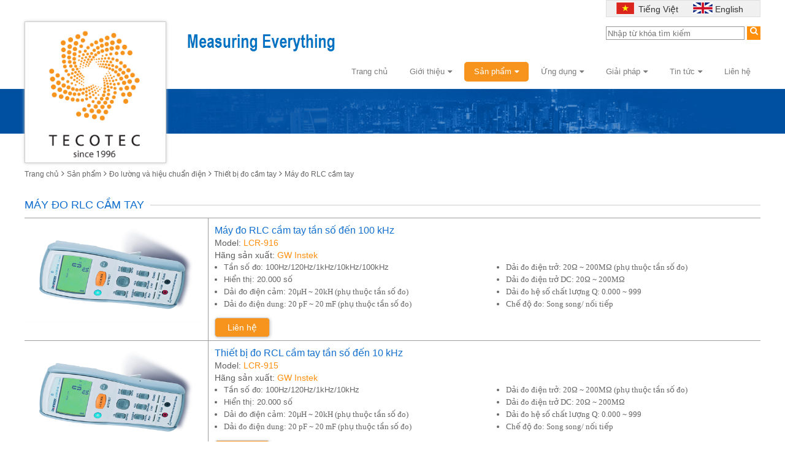

--- FILE ---
content_type: text/html; charset=UTF-8
request_url: https://www.tecotec.com.vn/may-do-rlc-cam-tay/
body_size: 13874
content:






<!doctype html>
<html>
<head>
<meta charset="utf-8">
<title>Máy đo RLC cầm tay</title>
<meta name="viewport" content="width=device-width, initial-scale=1.0, minimum-scale=1.0, maximum-scale=2.0, user-scalable=yes">

<link rel="shortcut icon" href="/favicon.png" type="image/ico" />
<meta name="keywords" content="Công nghệ đo lường, Hiệu chuẩn điện - Điện tử,  Tự động hóa và Công nghệ Môi trường" />
<meta name="description" content="Công nghệ đo lường; Hiệu chuẩn điện - Điện tử; Tự động hóa và Công nghệ Môi trường" />
<meta name="generator" content="Powered by Binh - Minh - Vinalink - 2014" />
<meta name="robots" content="INDEX,FOLLOW" />


<link href="/css/font-awesome-4.2.0/css/font-awesome.min.css" rel="stylesheet" type="text/css">
<link rel="stylesheet" type="text/css" href="/css/grid.css">
<link rel="stylesheet" type="text/css" href="/css/style.css">
<link rel="stylesheet" type="text/css" href="/css/minh.css">


<script src="https://cdnjs.cloudflare.com/ajax/libs/jquery/3.6.1/jquery.min.js"></script>
<script src="https://cdnjs.cloudflare.com/ajax/libs/Swiper/4.5.1/js/swiper.min.js"></script>           
<link rel="stylesheet" type="text/css" href="https://cdnjs.cloudflare.com/ajax/libs/Swiper/4.5.1/css/swiper.css"/>

<script src="/js/script.js"></script>


<link rel="stylesheet" href="https://cdnjs.cloudflare.com/ajax/libs/font-awesome/4.2.0/css/font-awesome.css" crossorigin="anonymous" referrerpolicy="no-referrer" />


<link rel="stylesheet" href="https://cdnjs.cloudflare.com/ajax/libs/jqueryui/1.13.2/themes/base/jquery-ui.min.css"  />
<script src="https://cdnjs.cloudflare.com/ajax/libs/jqueryui/1.13.2/jquery-ui.min.js" ></script>

<script src="https://cdnjs.cloudflare.com/ajax/libs/jQuery.mmenu/4.7.5/js/jquery.mmenu.min.all.min.js" crossorigin="anonymous" referrerpolicy="no-referrer"></script>
<link rel="stylesheet" href="https://cdnjs.cloudflare.com/ajax/libs/jQuery.mmenu/4.7.5/css/jquery.mmenu.all.min.css"  crossorigin="anonymous" referrerpolicy="no-referrer" />

<script src="https://cdnjs.cloudflare.com/ajax/libs/jquery.form/4.3.0/jquery.form.min.js"></script>


<script>
  (function(I,s,o,g,r,a,m){I['GoogleAnalyticsObject']=r;I[r]=I[r]||function(){
  (i[r].q=I[r].q||[]).push(arguments)},I[r].l=1*new Date();a=s.createElement(o),
  m=s.getElementsByTagName(o)[0];a.async=1;a.src=g;m.parentNode.insertBefore(a,m)
  })(window,document,'script','//www.Google-analytics.com/analytics.js','Ga);
 
  ga('create', 'UA-52936872-2', 'auto');
  ga('send', 'pageview');
 
</script>
<!-- Start of Async HubSpot Analytics Code -->
  <script type="text/javascript">
    (function(d,s,i,r) {
      if (d.getElementById(i)){return;}
      var n=d.createElement(s),e=d.getElementsByTagName(s)[0];
      n.id=i;n.src='//js.hs-analytics.net/analytics/'+(Math.ceil(new Date()/r)*r)+'/1684315.js';
      e.parentNode.insertBefore(n, e);
    })(document,"script","hs-analytics",300000);
  </script>
<!-- End of Async HubSpot Analytics Code -->
<script type="text/javascript">
/* <![CDATA[ */
var google_conversion_id = 921086892;
var google_custom_params = window.google_tag_params;
var google_remarketing_only = true;
/* ]]> */
</script>
<script type="text/javascript" src="//www.googleadservices.com/pagead/conversion.js">
</script>
<noscript>
<div style="display:inline;">
<img height="1" width="1" style="border-style:none;" alt="" src="//googleads.g.doubleclick.net/pagead/viewthroughconversion/921086892/?guid=ON&amp;script=0"/>
</div>
</noscript>
</head>


<body>
<div id="page" style="background:#FFF">
<div class="grid grid-pad paddingtop0" > 
  <!--Header-->
  <div class="col-1-1 mobile-col-1-1">
    <div style="min-height:90px">
      <div class="logo-site" > 
      	<a href="/home/"><img width="100%" src="/uploaded/logo/logointro.png" alt="Logo Homepage" /></a> 
      </div>
      <div style="position:relative">
          <div class="top-page-hotline-menu">
            <div class="menutop lang-top">
                <a style="margin-right:25px;" href="/" class="vn">Tiếng Việt</a>
                <a class="en" href="/en/">English</a>
            </div>
            <div class="c15"></div>
            <div class="searchbox search-box-hide cat-image-bar">
            	<form action="/search/" id="searchform">
            		<input name="qr" placeholder="Nhập từ khóa tìm kiếm" type="text" class="text-box"><a href="#" class="btn-search fa fa-search" onClick="$('#searchform').submit(); return false"></a>
                </form>
            </div>
            <div class="c"></div>
          </div>
      </div>
      <div id="banner-site" class="hide-on-mobile"><a href="//tecotec.com.vn/home/"><img src="/uploaded/logo/sologan%20test1.png" alt="Banner site" /></a></div>
      <div class="c"></div>
    </div>
  </div>
  <div class="c10"></div>
  <div class="menubar"> <div class="fl hide-on-pc">
<a href="#menu" style="padding:0px 10px; color: #FFF; line-height: 25px; font-size: 16px; "><i class="fa fa-list"></i></a>
<a href="/" style="padding:0px 2px; color: #FFF; line-height: 30px; font-size: 20px; "><i class="fa fa-home"></i></a>
</div>


<div style="text-align:center;">

<ul id="nav" class="hide-on-tab hide-on-mobile ">
        <li class=" "><a href="/home/">Trang chủ</a>
        </li>
        <li class=" "><a href="///tecotec.com.vn/gioi-thieu-chung/">Giới thiệu<i class="fa fa-caret-down"></i></a>
            <ul>
                
                <li>
                    <div class="fl" style="width: 200px;"><a href="/gioi-thieu-chung/">Giới thiệu chung </a> </div>
                    <div class="fr" style="width: 10px; color: #FFF; line-height: 27px; "></div>
                    
                    <div class="c"></div>
                </li>
                
                <li>
                    <div class="fl" style="width: 200px;"><a href="/co-cau-to-chuc/">Cơ cấu Tổ chức </a> </div>
                    <div class="fr" style="width: 10px; color: #FFF; line-height: 27px; "></div>
                    
                    <div class="c"></div>
                </li>
                
                <li>
                    <div class="fl" style="width: 200px;"><a href="/khach-hang/">Khách hàng  </a> </div>
                    <div class="fr" style="width: 10px; color: #FFF; line-height: 27px; "></div>
                    
                    <div class="c"></div>
                </li>
                
                <li>
                    <div class="fl" style="width: 200px;"><a href="/doi-tac/">Đối tác </a> </div>
                    <div class="fr" style="width: 10px; color: #FFF; line-height: 27px; "></div>
                    
                    <div class="c"></div>
                </li>
            </ul>
        </li>
        <li class="active "><a href="/san-pham/">Sản phẩm<i class="fa fa-caret-down"></i></a>
            <ul>
                
                <li>
                    <div class="fl" style="width: 200px;"><a href="/thiet-bi-han-gia-cong-cat-got-kim-loai/">Thiết bị hàn - Gia công cắt gọt kim loại </a> </div>
                    <div class="fr" style="width: 10px; color: #FFF; line-height: 27px; "><i class="fa fa-angle-right"></i></div>
                    
                    <ul>
                        <li><a href="/thiet-bi-han-cat-bang-tay/">Thiết bị hàn - cắt bằng tay</a></li>
                        <li><a href="/thiet-bi-han-cat-tu-dong/">Thiết bị hàn - cắt tự động</a></li>
                        <li><a href="/vat-tu-thiet-bi-bao-ho-han/">Vật tư hàn</a></li>
                        <li><a href="/may-van-nang/">Máy vạn năng</a></li>
                        <li><a href="/trung-tam-gia-cong-cnc/">Trung tâm gia công CNC</a></li>
                        <li><a href="/may-gia-cong-tia-lua-dien/">Máy gia công tia lửa điện</a></li>
                        <li><a href="/thiet-bi-gia-cong-tam/">Thiết bị gia công tấm</a></li>
                        <li><a href="/thiet-bi-bao-ho-han/">Thiết bị bảo hộ hàn</a></li>
                    </ul>
                    <div class="c"></div>
                </li>
                
                <li>
                    <div class="fl" style="width: 200px;"><a href="/thiet-bi-quang-hoc-quang-dien-tu/">Thiết bị quang học - quang điện tử </a> </div>
                    <div class="fr" style="width: 10px; color: #FFF; line-height: 27px; "><i class="fa fa-angle-right"></i></div>
                    
                    <ul>
                        <li><a href="/kinh-hien-vi-thiet-bi-phu-tro/">Kính hiển vi - thiết bị phụ trợ</a></li>
                        <li><a href="/do-kiem-quang-hoc-quang-vat-ly/">Đo kiểm quang học - quang vật lý</a></li>
                        <li><a href="/thiet-bi-do-kiem-quang-dien-tu/">Thiết bị đo kiểm quang điện tử </a></li>
                        <li><a href="/kinh-nhin-dem-anh-nhiet-do-xa-laze/">Kính nhìn đêm - ảnh nhiệt - đo xa laze</a></li>
                        <li><a href="/khi-tai-quang-dien-tu-quan-su/">Khí tài quang điện tử quân sự</a></li>
                        <li><a href="/cam-bien-hong-ngoai-mo-dun-quang-dien-tu/">Cảm biến Hồng ngoại - Mô đun Quang Điện tử</a></li>
                    </ul>
                    <div class="c"></div>
                </li>
                
                <li>
                    <div class="fl" style="width: 200px;"><a href="/thiet-bi-do-hieu-chuan-khong-dien/">Thiết bị đo và hiệu chuẩn không điện </a> </div>
                    <div class="fr" style="width: 10px; color: #FFF; line-height: 27px; "><i class="fa fa-angle-right"></i></div>
                    
                    <ul>
                        <li><a href="/do-kiem-kich-thuoc-chieu-dai-1/">Đo kiểm kích thước - chiều dài</a></li>
                        <li><a href="/may-thu-rung-soc-1/">Máy thử rung sóc</a></li>
                        <li><a href="/do-kiem-luc-khoi-luong-1-2/">Đo kiểm Lực - Khối lượng</a></li>
                        <li><a href="/may-do-do-cung/">Máy đo độ cứng</a></li>
                        <li><a href="/may-kiem-tra-co-tinh-vat-lieu/">Máy kiểm tra cơ tính vật liệu</a></li>
                        <li><a href="/hieu-chuan-ap-suat-nhiet-do-do-am/">Hiệu chuẩn áp suất - Nhiệt độ - Độ ẩm</a></li>
                        <li><a href="/dung-cu-do-khong-dien-cam-tay-1/">Dụng cụ đo không điện cầm tay</a></li>
                        <li><a href="/thiet-bi-do-kiem-khong-dien-khac-1/">Thiết bị đo kiểm không điện khác</a></li>
                    </ul>
                    <div class="c"></div>
                </li>
                
                <li>
                    <div class="fl" style="width: 200px;"><a href="/do-luong-va-hieu-chuan-tan-so-vo-tuyen-dien-tu/">Đo lường và hiệu chuẩn tần số, vô tuyến điện tử </a> </div>
                    <div class="fr" style="width: 10px; color: #FFF; line-height: 27px; "><i class="fa fa-angle-right"></i></div>
                    
                    <ul>
                        <li><a href="/may-hien-song-1/">Máy hiện sóng</a></li>
                        <li><a href="/thiet-bi-dang-module/">Thiết bị dạng Module</a></li>
                        <li><a href="/may-dem-tan/">Máy đếm tần - Phát tần số chuẩn</a></li>
                        <li><a href="/may-do-cong-suat/">Máy đo công suất</a></li>
                        <li><a href="/may-phat-tin-hieu-1/">Máy phát tín hiệu</a></li>
                        <li><a href="/tu-buong-phong-do-emc/">Tủ - Buồng - Phòng đo EMC</a></li>
                        <li><a href="/cac-thiet-bi-chuyen-dung-khac/">Các thiết bị chuyên dụng khác</a></li>
                        <li><a href="/may-phan-tich-pho-phan-tich-tin-hieu/">Máy phân tích phổ - phân tích logic - phân tích mạng</a></li>
                        <li><a href="/thiet-bi-dong-bo-tan-so-thoi-gian/">Thiết bị đồng bộ tọa độ - tần số - thời gian</a></li>
                    </ul>
                    <div class="c"></div>
                </li>
                
                <li>
                    <div class="fl" style="width: 200px;"><a href="/do-luong-va-hieu-chuan-dien/">Đo lường và hiệu chuẩn điện </a> </div>
                    <div class="fr" style="width: 10px; color: #FFF; line-height: 27px; "><i class="fa fa-angle-right"></i></div>
                    
                    <ul>
                        <li><a href="/thiet-bi-hieu-chuan-dien/">Thiết bị hiệu chuẩn điện</a></li>
                        <li><a href="/thiet-bi-hieu-chuan-rlc/">Thiết bị hiệu chuẩn RLC</a></li>
                        <li><a href="/thiet-bi-do-luong-dien/">Thiết bị đo lường điện</a></li>
                        <li><a href="/nguon-ac-dc/">Nguồn AC - DC</a></li>
                        <li><a href="/may-do-rlc/">Máy đo RLC</a></li>
                        <li><a href="/thiet-bi-do-kiem-mach-dien-tu/">Thiết bị đo kiểm mạch điện tử</a></li>
                        <li><a href="/thiet-bi-do-luong-thu-nghiem/">Thiết bị Đo lường - Thử nghiệm</a></li>
                        <li><a href="/thiet-bi-do-cam-tay/">Thiết bị đo cầm tay</a></li>
                        <li><a href="/cac-bo-bien-doi-do-luong-cong-nghiep/">Các bộ chuyển đổi đo lường Công nghiệp</a></li>
                    </ul>
                    <div class="c"></div>
                </li>
                
                <li>
                    <div class="fl" style="width: 200px;"><a href="/thiet-bi-moi-truong/">Thiết bị môi trường </a> </div>
                    <div class="fr" style="width: 10px; color: #FFF; line-height: 27px; "><i class="fa fa-angle-right"></i></div>
                    
                    <ul>
                        <li><a href="/thiet-bi-do-moi-truong-khi/">Thiết bị đo môi trường khí</a></li>
                        <li><a href="/thiet-bi-do-moi-truong-nuoc/">Thiết bị đo môi trường nước</a></li>
                        <li><a href="/thiet-bi-do-moi-truong-dat/">Thiết bị đo môi trường đất</a></li>
                    </ul>
                    <div class="c"></div>
                </li>
                
                <li>
                    <div class="fl" style="width: 200px;"><a href="/thiet-bi-giao-duc/">Thiết bị giáo dục </a> </div>
                    <div class="fr" style="width: 10px; color: #FFF; line-height: 27px; "><i class="fa fa-angle-right"></i></div>
                    
                    <ul>
                        <li><a href="/he-thong-dao-tao/">Hệ thống đào tạo</a></li>
                        <li><a href="/phan-mem-ung-dung-trong-giao-duc/">Phần mềm mô phỏng</a></li>
                    </ul>
                    <div class="c"></div>
                </li>
                
                <li>
                    <div class="fl" style="width: 200px;"><a href="/thiet-bi-phan-tich-1/">Thiết bị phân tích </a> </div>
                    <div class="fr" style="width: 10px; color: #FFF; line-height: 27px; "><i class="fa fa-angle-right"></i></div>
                    
                    <ul>
                        <li><a href="/may-quang-pho-huynh-quang-tia-x-xrf-1-2/">Máy quang phổ huỳnh quang tia X XRF</a></li>
                        <li><a href="/may-quang-pho-phat-xa-oes-1/">Máy quang phổ phát xạ OES</a></li>
                        <li><a href="/may-quang-pho-nhieu-xa-tia-x-xrd-1/">Máy quang phổ nhiễu xạ tia X XRD</a></li>
                        <li><a href="/tb-phan-tich-be-mat-spm-epma/">TB phân tích bề mặt SPM - EPMA</a></li>
                        <li><a href="/may-quang-pho-quang-dien-tu-tia-x-xps-1/">Máy quang phổ quang điện tử tia X XPS</a></li>
                        <li><a href="/sac-ky-long-hplc-1/">Sắc ký lỏng HPLC</a></li>
                        <li><a href="/sac-ky-khi-gc-1/">Sắc ký khí GC</a></li>
                    </ul>
                    <div class="c"></div>
                </li>
                
                <li>
                    <div class="fl" style="width: 200px;"><a href="/thiet-bi-an-ninh/">Thiết bị Ngân hàng - An ninh giám sát  </a> </div>
                    <div class="fr" style="width: 10px; color: #FFF; line-height: 27px; "><i class="fa fa-angle-right"></i></div>
                    
                    <ul>
                        <li><a href="/thiet-bi-ngan-hang/">Thiết bị ngân hàng</a></li>
                        <li><a href="/cac-thiet-bi-phat-hien-va-chong-giam-sat/">Các thiết bị phát hiện và chống giám sát</a></li>
                        <li><a href="/may-bay-khong-nguoi-lai-uav/">Máy bay không người lái UAV</a></li>
                        <li><a href="/ro-bot-lan-rov/">Rô bốt lặn ROV - AUV - UGV</a></li>
                    </ul>
                    <div class="c"></div>
                </li>
                
                <li>
                    <div class="fl" style="width: 200px;"><a href="/thiet-bi-kiem-tra-khong-pha-huy/">Thiết bị kiểm tra không phá hủy </a> </div>
                    <div class="fr" style="width: 10px; color: #FFF; line-height: 27px; "><i class="fa fa-angle-right"></i></div>
                    
                    <ul>
                        <li><a href="/may-chup-x-quang-cong-nghiep/">Máy chụp X quang công nghiệp</a></li>
                        <li><a href="/may-chup-ct-cong-nghiep/">Máy chụp CT công nghiệp</a></li>
                    </ul>
                    <div class="c"></div>
                </li>
                
                <li>
                    <div class="fl" style="width: 200px;"><a href="/thiet-bi-phan-tich-hoa-sinh-1/">Thiết bị phân tích hóa sinh </a> </div>
                    <div class="fr" style="width: 10px; color: #FFF; line-height: 27px; "><i class="fa fa-angle-right"></i></div>
                    
                    <ul>
                        <li><a href="/thiet-bi-phong-thi-nghiem-co-ban/">Thiết bị phòng thí nghiệm cơ bản</a></li>
                        <li><a href="/thiet-bi-phan-tich-co-ban-1/">Thiết bị Phân tích cơ bản</a></li>
                    </ul>
                    <div class="c"></div>
                </li>
                
                <li>
                    <div class="fl" style="width: 200px;"><a href="/phu-kien-1-2/">Phụ kiện </a> </div>
                    <div class="fr" style="width: 10px; color: #FFF; line-height: 27px; "><i class="fa fa-angle-right"></i></div>
                    
                    <ul>
                        <li><a href="/aaa/">Bộ kit hiệu chuẩn máy phân tích mạng </a></li>
                        <li><a href="/cap-noi-va-dau-chuyen-doi/">Cáp nối và đầu chuyển đổi</a></li>
                        <li><a href="/ang-ten/">Ăng ten</a></li>
                    </ul>
                    <div class="c"></div>
                </li>
            </ul>
        </li>
        <li class=" "><a href="/ung-dung/">Ứng dụng<i class="fa fa-caret-down"></i></a>
            <ul>
                
                <li>
                    <div class="fl" style="width: 200px;"><a href="/ung-dung-cong-nghiep/">Ứng dụng công nghiệp </a> </div>
                    <div class="fr" style="width: 10px; color: #FFF; line-height: 27px; "><i class="fa fa-angle-right"></i></div>
                    
                    <ul>
                        <li><a href="/gia-cong-che-tao-duc-1/">Gia công - chế tạo - đúc</a></li>
                        <li><a href="/khai-khoang-xi-mang-nhiet-dien-1/">Khai khoáng - xi măng - nhiệt điện</a></li>
                        <li><a href="/o-to-xe-may-phu-tung/">Ô tô - xe máy - phụ tùng</a></li>
                        <li><a href="/dien-dien-tu-linh-kien-dien-tu-1/">Điện - điện tử - linh kiện điện tử</a></li>
                        <li><a href="/duoc-thuc-pham/">Dược - thực phẩm</a></li>
                        <li><a href="/dong-tau-gia-cong-tam/">Đóng tàu - gia công tấm</a></li>
                        <li><a href="/moi-truong-cong-nghiep/">Môi trường công nghiệp</a></li>
                        <li><a href="/san-xuat-thiet-bi-dien-dien-tu/">Sản xuất thiết bị điện điện tử </a></li>
                    </ul>
                    <div class="c"></div>
                </li>
                
                <li>
                    <div class="fl" style="width: 200px;"><a href="/ung-dung-quoc-phong/">Ứng dụng quốc phòng </a> </div>
                    <div class="fr" style="width: 10px; color: #FFF; line-height: 27px; "><i class="fa fa-angle-right"></i></div>
                    
                    <ul>
                        <li><a href="/hai-quan/">Hải Quân</a></li>
                        <li><a href="/nghien-cuu-phat-trien/">Nghiên cứu & phát triển</a></li>
                        <li><a href="/cong-nghiep-quoc-phong/">Công nghiệp quốc phòng</a></li>
                    </ul>
                    <div class="c"></div>
                </li>
                
                <li>
                    <div class="fl" style="width: 200px;"><a href="/ung-dung-trong-dao-tao-rd/">Ứng dụng trong đào tạo R&D </a> </div>
                    <div class="fr" style="width: 10px; color: #FFF; line-height: 27px; "><i class="fa fa-angle-right"></i></div>
                    
                    <ul>
                        <li><a href="/dao-tao-dai-hoc-cao-dang-day-nghe/">Đào tạo Đại học - Cao đẳng - Dạy nghề</a></li>
                    </ul>
                    <div class="c"></div>
                </li>
                
                <li>
                    <div class="fl" style="width: 200px;"><a href="/ung-dung-do-luong-hieu-chuan/">Ứng dụng đo lường - hiệu chuẩn  </a> </div>
                    <div class="fr" style="width: 10px; color: #FFF; line-height: 27px; "></div>
                    
                    <div class="c"></div>
                </li>
            </ul>
        </li>
        <li class=" "><a href="/giai-phap/">Giải pháp<i class="fa fa-caret-down"></i></a>
            <ul>
                
                <li>
                    <div class="fl" style="width: 200px;"><a href="/giai-phap-trong-cong-nghiep/">Giải pháp trong công nghiệp </a> </div>
                    <div class="fr" style="width: 10px; color: #FFF; line-height: 27px; "></div>
                    
                    <div class="c"></div>
                </li>
                
                <li>
                    <div class="fl" style="width: 200px;"><a href="/giai-phap-quoc-phong/">Giải pháp quốc phòng </a> </div>
                    <div class="fr" style="width: 10px; color: #FFF; line-height: 27px; "><i class="fa fa-angle-right"></i></div>
                    
                    <ul>
                        <li><a href="/hai-quan-1/">Hải quân</a></li>
                        <li><a href="/phong-khong-khong-quan/">Phòng không - Không quân</a></li>
                        <li><a href="/cong-nghiep-quoc-phong-1/">Công nghiệp quốc phòng</a></li>
                        <li><a href="/nghien-cuu-phat-trien-1/">Nghiên cứu & phát triển</a></li>
                    </ul>
                    <div class="c"></div>
                </li>
                
                <li>
                    <div class="fl" style="width: 200px;"><a href="/giai-phap-dao-tao-rd/">Giải pháp đào tạo R&D </a> </div>
                    <div class="fr" style="width: 10px; color: #FFF; line-height: 27px; "></div>
                    
                    <div class="c"></div>
                </li>
                
                <li>
                    <div class="fl" style="width: 200px;"><a href="/giai-phap-kiem-dinh-hop-chuan/">Giải pháp kiểm định - Hợp chuẩn </a> </div>
                    <div class="fr" style="width: 10px; color: #FFF; line-height: 27px; "></div>
                    
                    <div class="c"></div>
                </li>
            </ul>
        </li>
        <li class=" "><a href="/tin-tuc/">Tin tức<i class="fa fa-caret-down"></i></a>
            <ul>
                
                <li>
                    <div class="fl" style="width: 200px;"><a href="/tin-chuyen-nganh/">Tin chuyên ngành </a> </div>
                    <div class="fr" style="width: 10px; color: #FFF; line-height: 27px; "></div>
                    
                    <div class="c"></div>
                </li>
                
                <li>
                    <div class="fl" style="width: 200px;"><a href="/su-kien/">Sự kiện </a> </div>
                    <div class="fr" style="width: 10px; color: #FFF; line-height: 27px; "></div>
                    
                    <div class="c"></div>
                </li>
                
                <li>
                    <div class="fl" style="width: 200px;"><a href="/tuyen-dung/">Tuyển dụng </a> </div>
                    <div class="fr" style="width: 10px; color: #FFF; line-height: 27px; "></div>
                    
                    <div class="c"></div>
                </li>
            </ul>
        </li>
        <li class=" "><a href="/lien-he/">Liên hệ</a>
        </li>
</ul>

</div>



















    <div class="fr hide-on-pc" style="margin-top: 5px; margin-right: 5px;"> <i id="show_search" style="color: #FFF; " class="fa fa-search"></i> </div>
  </div>
  <script>
                $('#show_search').click(function() {
                    $('#mobile_search').slideToggle();
                });
            </script>
  <div id="mobile_search" style="background-color: #ed7200; display: none; ">
    <form action="/search/" method="get" id="search_form">
      <div style="padding:5px;">
        <div style="margin-right: 70px; position: relative;">
          <input name="qr" style="width: 100%; height: 25px;" type="text" class="text-search" placeholder="Từ khóa">
          <a class="btn-search-mobile" href="#" onClick="$('#search_form').submit();
                                    return false;" >Search</a> </div>
      </div>
    </form>
  </div>
</div>
<div class="c10"></div>
<div>  </div>
<div class="hide-on-tab hide-on-mobile cat-image-bar"> <img src="/uploaded/slideshow/cat_image.png" alt="" width="100%" /> </div>
<div class="menu-mobile hide-on-pc">
	<div style="float:right">
    	<a href="#menu" class="fa fa-search menu-icon-on-mobile"></a>
        <a href="#menu" class="fa fa-bars menu-icon-on-mobile" ></a>
    </div>
</div>
<!--END Header-->
<div class="grid grid-pad paddingtop0 ">
<div class="c20"></div><div class="c20"></div>
<div class="c10"></div>

<div class="text crumb" style=""><a href="/">Trang chủ</a> <i class="fa fa-angle-right"></i> <a href='/san-pham/'>Sản phẩm</a>&nbsp;<i class="fa fa-angle-right"></i>&nbsp;<a href='/do-luong-va-hieu-chuan-dien/'>Đo lường và hiệu chuẩn điện</a>&nbsp;<i class="fa fa-angle-right"></i>&nbsp;<a href='/thiet-bi-do-cam-tay/'>Thiết bị đo cầm tay</a>&nbsp;<i class="fa fa-angle-right"></i>&nbsp;<a href='/may-do-rlc-cam-tay/'>Máy đo RLC cầm tay</a> </div>
<div class="c10"></div>
<div class="col-1-1 pad-col-1-1 padding-right0">
    <div class="c20"></div>
    <div class="col-1-1">
        <div class="cat-outbound">
            <div class="cat-line"></div>
            <div class="cat-inbound">
                <h1 class="cat-name ">Máy đo RLC cầm tay</h1>
            </div>

        </div>
        
        <div class="c"></div>
        <div class="cat-intro"></div>
    </div>
    

    
    <div class="c10"></div>
	<div class="col-1-1">
    <div class="table">
        <div class="cell1"><img src="/temp/-uploaded-sanpham-do luong va hieu chuan dien-may do RLC_LCR Instek_thumb_500x300.png" alt="Máy đo RLC cầm tay tần số đến 100 kHz" width = "100%"></div>
        <div class="cell2" style="position: relative; padding-bottom: 40px; "> 
            <h2 class="pro-name">Máy đo RLC cầm tay tần số đến 100 kHz </h2>
            <div style="font-size: 14px; font-weight: normal; ">Model: <span style="color: #ff8f0d ">LCR-916</span> </div>
            <div style="font-size: 14px; font-weight: normal; ">Hãng sản xuất: <span style="color: #ff8f0d">GW Instek</span> </div>
            <div class="pro-intro towcol"><ul>
	<li>Tần số đo: 100Hz/120Hz/1kHz/10kHz/100kHz</li>
	<li>Hiển thị: 20.000 số</li>
	<li>Dải đo điện cảm: <span style="font-family:verdana,geneva; font-size:small">20</span>&micro;<span style="font-family:verdana,geneva; font-size:small">H ~ 20kH (phụ thuộc tần số đo)</span></li>
	<li><span style="font-family:verdana,geneva; font-size:small">Dải đo điện dung: 20 pF ~ 20 mF (phụ thuộc tần số đo)</span></li>
	<li><span style="font-family:verdana,geneva; font-size:small">Dải đo điện trở: 20&Omega; ~&nbsp;200M&Omega; (phụ thuộc tần số đo)</span></li>
	<li><span style="font-family:verdana,geneva; font-size:small">Dải đo điện trở DC: 20&Omega; ~&nbsp;200M&Omega; </span></li>
	<li><span style="font-family:verdana,geneva; font-size:small">Dải đo hệ số chất lượng Q: 0.000 ~ 999</span></li>
	<li><span style="font-family:verdana,geneva; font-size:small">Chế độ đo: Song song/ nối tiếp</span></li>
</ul>
</div>
            <div class="c5"></div>
            
            <a class="mua-hang" target="_blank" href="/contact-form/?pr=544">Liên hệ</a>
            
        </div>        
    </div>
    <div class="table">
        <div class="cell1"><img src="/temp/-uploaded-sanpham-do luong va hieu chuan dien-may do RLC_LCR Instek_thumb_500x300.png" alt="Thiết bị đo RCL cầm tay tần số đến 10 kHz" width = "100%"></div>
        <div class="cell2" style="position: relative; padding-bottom: 40px; "> 
            <h2 class="pro-name">Thiết bị đo RCL cầm tay tần số đến 10 kHz </h2>
            <div style="font-size: 14px; font-weight: normal; ">Model: <span style="color: #ff8f0d ">LCR-915</span> </div>
            <div style="font-size: 14px; font-weight: normal; ">Hãng sản xuất: <span style="color: #ff8f0d">GW Instek</span> </div>
            <div class="pro-intro towcol"><ul>
	<li>Tần số đo: 100Hz/120Hz/1kHz/10kHz</li>
	<li>Hiển thị: 20.000 số</li>
	<li>Dải đo điện cảm: <span style="font-family:verdana,geneva; font-size:small">20</span>&micro;<span style="font-family:verdana,geneva; font-size:small">H ~ 20kH (phụ thuộc tần số đo)</span></li>
	<li><span style="font-family:verdana,geneva; font-size:small">Dải đo điện dung: 20 pF ~ 20 mF (phụ thuộc tần số đo)</span></li>
	<li><span style="font-family:verdana,geneva; font-size:small">Dải đo điện trở: 20&Omega; ~&nbsp;200M&Omega; (phụ thuộc tần số đo)</span></li>
	<li><span style="font-family:verdana,geneva; font-size:small">Dải đo điện trở DC: 20&Omega; ~&nbsp;200M&Omega; </span></li>
	<li><span style="font-family:verdana,geneva; font-size:small">Dải đo hệ số chất lượng Q: 0.000 ~ 999</span></li>
	<li><span style="font-family:verdana,geneva; font-size:small">Chế độ đo: Song song/ nối tiếp</span></li>
</ul>
</div>
            <div class="c5"></div>
            
            <a class="mua-hang" target="_blank" href="/contact-form/?pr=545">Liên hệ</a>
            
        </div>        
    </div>
    <div class="table">
        <div class="cell1"><img src="/temp/-uploaded-sanpham-do luong va hieu chuan dien-thiet bi do cam tay-dong ho van nang so_Metrahit 27EX_thumb_500x300.jpg" alt="Thiết bị đo mili ôm sử dụng trong môi trường dễ cháy nổ" width = "100%"></div>
        <div class="cell2" style="position: relative; padding-bottom: 40px; "> 
            <h2 class="pro-name">Thiết bị đo mili ôm sử dụng trong môi trường dễ cháy nổ </h2>
            <div style="font-size: 14px; font-weight: normal; ">Model: <span style="color: #ff8f0d ">Metrahit</span> </div>
            <div style="font-size: 14px; font-weight: normal; ">Hãng sản xuất: <span style="color: #ff8f0d">Gossen Metrawatt</span> </div>
            <div class="pro-intro towcol"><ul>
	<li>Thiết bị đ&aacute;p ứng c&aacute;c ti&ecirc;u chuẩn an to&agrave;n: Ex II 2 G EEx ia IIA T4 &aacute;p dụng cho c&ocirc;ng nghiệp h&oacute;a chất</li>
	<li>Đạt chứng nhận kiểm tra mẫu: INERIS 05ATEX0040 cho thiết bị sử dụng trong m&ocirc;i trường dễ ch&aacute;y nổ</li>
	<li>Thang đo: 30 m&Omega;, 300 m&Omega;, 3 &Omega;, 30 &Omega;</li>
	<li>Sai số cơ bản: 1% gi&aacute; trị đọc</li>
	<li>Độ ph&acirc;n giải đo:&nbsp; 10 &mu;&Omega;</li>
	<li>Phương ph&aacute;p đo: 4 d&acirc;y (kết nối loại kelvin)</li>
	<li>Bộ nhở khả năng lưu trữ 1200 gi&aacute; trị đo</li>
</ul>

<p>&nbsp;</p>
</div>
            <div class="c5"></div>
            
            <a class="mua-hang" target="_blank" href="/contact-form/?pr=1180">Liên hệ</a>
            
        </div>        
    </div>
    <div class="border-table"></div>
    </div>
    <div class="c10" ></div>
    
    
    
</div>

     <div class="c"   ></div>
    </div>
<!-- Footer -->
<div class="c"></div>
</div>

        <div class="footerpage">
            <div class="c10"></div>
            <div class="grid grid-pad paddingtop0 ">   
    			<div class="col-1-1">
                <div class="col-9-12">
                    <div style="margin-left: 10px;">
                    <!--<div style="text-align: center;">
<p>Copyright&nbsp;@ 2025 TECOTEC Group<br />
<a href="https://tecostore.vn" style="text-decoration: none; color: #5d5d5d" target="_blank" title="Thiết bị và dụng cụ đo lường chính hãng">Online Store</a></p>

<p><a href="http://online.gov.vn/HomePage/CustomWebsiteDisplay.aspx?DocId=40538" rel="nofollow" style="text-align: center;"><img alt="" src="/uploaded/logo/dathongbao.png" style="height:49px; width:130px" /></a></p>
</div>
-->
                    <div style="text-align: center;">
                        <p>Copyright&nbsp;@ 2015 TECOTEC Group
                       </p>

                        <p><a href="http://online.gov.vn/HomePage/CustomWebsiteDisplay.aspx?DocId=40538" rel="nofollow" style="text-align: center;"><img alt="" src="/uploaded/logo/dathongbao.png" style="height:49px; width:130px"></a></p>
                        </div>
                    </div>
                </div>
                <div class="col-3-12 padding-right0" style="text-align:right;">
                    <div style="margin-right: 10px;">
                        <a href="http://facebook.com" target="_blank" class="fa fa-facebook fa-facebook-bottom"></a>
                    <a href="" target="_blank" class="fa fa-cart-plus fa-cart-bottom "></a>
                    </div>
                </div>
                <div class="c5"></div>
        </div>
    </div>
</div>  














<nav id="menu">
    <ul>
    	<li style="padding-left:10px"><form method="get" action="/search/" id="mobile_search"><input name="qr" class="txt-search-mobile" placeholder=""  type="text"><i onClick="$('#mobile_search').submit()" class="fa fa-search"></i></form></li>
        <li><a href="/home/">Trang chủ</a>
        </li>
        <li><a href="///tecotec.com.vn/gioi-thieu-chung/">Giới thiệu</a>
        	<li><a  href="/doi-tac/">-- Đối tác</a>
        	<li><a  href="/khach-hang/">-- Khách hàng </a>
        	<li><a  href="/co-cau-to-chuc/">-- Cơ cấu Tổ chức</a>
        	<li><a  href="/gioi-thieu-chung/">-- Giới thiệu chung</a>
        </li>
        <li><a href="/san-pham/">Sản phẩm</a>
        	<li><a  href="/phu-kien-1-2/">-- Phụ kiện</a>
            <ul>
                <li><a href="/ang-ten/">Ăng ten</a>
                </li>
                <li><a href="/cap-noi-va-dau-chuyen-doi/">Cáp nối và đầu chuyển đổi</a>
                    <ul>
                        <li><a href="/bo-dau-chuyen-doi-cao-tan/">Bộ đầu chuyển đổi cao tần </a></li>
                        <li><a href="/cap-noi-cao-tan/">Cáp nối cao tần </a></li>
                        <li><a href="/dau-chuyen-doi-tro-khang-5075-/">Đầu chuyển đổi trở kháng 50-75 Ω</a></li>
                        <li><a href="/cap-usbgpib-cap-noi-gpib/">Cáp USB/GPIB - cáp nối GPIB</a></li>
                    </ul>
                </li>
                <li><a href="/aaa/">Bộ kit hiệu chuẩn máy phân tích mạng </a>
                    <ul>
                        <li><a href="/bo-kit-loai-co-khi-hieu-chuan-may-phan-tich-mang/">Bộ kit loại cơ khí hiệu chuẩn máy phân tích mạng </a></li>
                        <li><a href="/bo-kit-loai-dien-tu-hieu-chuan-may-phan-tich-mang/">Bộ kit loại điện tử hiệu chuẩn máy phân tích mạng</a></li>
                    </ul>
                </li>
            </ul>
        	<li><a  href="/thiet-bi-phan-tich-hoa-sinh-1/">-- Thiết bị phân tích hóa sinh</a>
            <ul>
                <li><a href="/thiet-bi-phan-tich-co-ban-1/">Thiết bị Phân tích cơ bản</a>
                    <ul>
                        <li><a href="/he-thong-cat-va-loc-nuoc-tinh-khiet/">Hệ thống cất và lọc nước tinh khiết</a></li>
                        <li><a href="/he-thong-chung-cat-va-tach-chiet/">Hệ thống tách chiết</a></li>
                    </ul>
                </li>
                <li><a href="/thiet-bi-phong-thi-nghiem-co-ban/">Thiết bị phòng thí nghiệm cơ bản</a>
                    <ul>
                        <li><a href="/thiet-bi-lam-mat-lam-lanh/">Thiết bị làm mát - làm lạnh</a></li>
                        <li><a href="/tu-an-toan-sinh-hoc-tu-cay-vi-sinh/">Tủ an toàn sinh học, tủ cấy vi sinh</a></li>
                        <li><a href="/tu-hut-khi-doc/">Tủ hút khí độc</a></li>
                        <li><a href="/may-cat-nuoc-va-dong-tu/">Máy cất nước và đông tụ</a></li>
                        <li><a href="/may-ly-tam/">Máy ly tâm</a></li>
                        <li><a href="/may-khuay-may-lac/">Máy khuấy - máy lắc</a></li>
                        <li><a href="/noi-hap-tiet-trung/">Nồi hấp tiệt trùng</a></li>
                        <li><a href="/be-on-nhiet/">Bể ổn nhiệt</a></li>
                        <li><a href="/lo-nung/">Lò nung</a></li>
                        <li><a href="/tu-say/">Tủ sấy</a></li>
                        <li><a href="/tu-am/">Tủ ấm</a></li>
                    </ul>
                </li>
            </ul>
        	<li><a  href="/thiet-bi-kiem-tra-khong-pha-huy/">-- Thiết bị kiểm tra không phá hủy</a>
            <ul>
                <li><a href="/may-chup-ct-cong-nghiep/">Máy chụp CT công nghiệp</a>
                </li>
                <li><a href="/may-chup-x-quang-cong-nghiep/">Máy chụp X quang công nghiệp</a>
                </li>
            </ul>
        	<li><a  href="/thiet-bi-an-ninh/">-- Thiết bị Ngân hàng - An ninh giám sát </a>
            <ul>
                <li><a href="/ro-bot-lan-rov/">Rô bốt lặn ROV - AUV - UGV</a>
                </li>
                <li><a href="/may-bay-khong-nguoi-lai-uav/">Máy bay không người lái UAV</a>
                </li>
                <li><a href="/cac-thiet-bi-phat-hien-va-chong-giam-sat/">Các thiết bị phát hiện và chống giám sát</a>
                    <ul>
                        <li><a href="/he-thong-hieu-chinh-va-huan-luyen-sonar-1/">Hệ thống hiệu chỉnh và huấn luyện sonar</a></li>
                        <li><a href="/he-thong-phat-hien-ghi-phan-tich-thuy-am-1/">Hệ thống phát hiện & ghi & phân tích thuỷ âm</a></li>
                        <li><a href="/thiet-bi-kiem-tra-sonar-tai-hien-truong-1/">Thiết bị kiểm tra sonar tại hiện trường</a></li>
                        <li><a href="/he-thong-dinh-huong-vo-tuyen-directional-finder/">Hệ thống định hướng vô tuyến </a></li>
                        <li><a href="/he-thong-giam-sat-va-theo-doi-dien-thoai-di-dong/">Hệ thống giám sát và theo dõi điện thoại di động</a></li>
                        <li><a href="/may-phat-hien-micro-nghe-len/">Máy phát hiện micro nghe lén </a></li>
                        <li><a href="/may-phat-hien-rep-nghe-len-gsm/">Máy phát hiện rệp nghe lén GSM </a></li>
                    </ul>
                </li>
                <li><a href="/thiet-bi-ngan-hang/">Thiết bị ngân hàng</a>
                </li>
            </ul>
        	<li><a  href="/thiet-bi-phan-tich-1/">-- Thiết bị phân tích</a>
            <ul>
                <li><a href="/sac-ky-khi-gc-1/">Sắc ký khí GC</a>
                </li>
                <li><a href="/sac-ky-long-hplc-1/">Sắc ký lỏng HPLC</a>
                </li>
                <li><a href="/may-quang-pho-quang-dien-tu-tia-x-xps-1/">Máy quang phổ quang điện tử tia X XPS</a>
                </li>
                <li><a href="/tb-phan-tich-be-mat-spm-epma/">TB phân tích bề mặt SPM - EPMA</a>
                </li>
                <li><a href="/may-quang-pho-nhieu-xa-tia-x-xrd-1/">Máy quang phổ nhiễu xạ tia X XRD</a>
                </li>
                <li><a href="/may-quang-pho-phat-xa-oes-1/">Máy quang phổ phát xạ OES</a>
                </li>
                <li><a href="/may-quang-pho-huynh-quang-tia-x-xrf-1-2/">Máy quang phổ huỳnh quang tia X XRF</a>
                </li>
            </ul>
        	<li><a  href="/thiet-bi-giao-duc/">-- Thiết bị giáo dục</a>
            <ul>
                <li><a href="/phan-mem-ung-dung-trong-giao-duc/">Phần mềm mô phỏng</a>
                    <ul>
                        <li><a href="/phan-mem-mo-phong-dieu-khien-qua-trinh/">Phần mềm mô phỏng điều khiển quá trình</a></li>
                        <li><a href="/phan-mem-mo-phong-co-dien-tu-tu-dong-hoa/">Phần mềm mô phỏng cơ điện tử - tự động hóa</a></li>
                        <li><a href="/phan-mem-mo-phong-dien-dien-tu/">Phần mềm mô phỏng điện - điện tử</a></li>
                        <li><a href="/phan-mem-quan-ly/">Phần mềm quản lý</a></li>
                    </ul>
                </li>
                <li><a href="/he-thong-dao-tao/">Hệ thống đào tạo</a>
                    <ul>
                        <li><a href="/dien-cong-nghiep-1/">Điện Công Nghiệp</a></li>
                        <li><a href="/dieu-khien-qua-trinh/">Điều khiển quá trình</a></li>
                        <li><a href="/cong-nghe-lap-dat/">Công nghệ lắp đặt</a></li>
                        <li><a href="/co-dien-tu-tu-dong-hoa/">Cơ điện tử - Tự động hóa</a></li>
                        <li><a href="/nang-luong-tai-tao/">Năng lượng tái tạo</a></li>
                        <li><a href="/cong-nghe-dieu-khien/">Công nghệ điều khiển</a></li>
                        <li><a href="/dien-tu-cong-nghiep-va-ky-thuat-so/">Điện tử công nghiệp và kỹ thuật số</a></li>
                        <li><a href="/noi-that-phong-thi-nghiem/">Nội thất phòng thí nghiệm</a></li>
                    </ul>
                </li>
            </ul>
        	<li><a  href="/thiet-bi-moi-truong/">-- Thiết bị môi trường</a>
            <ul>
                <li><a href="/thiet-bi-do-moi-truong-dat/">Thiết bị đo môi trường đất</a>
                    <ul>
                        <li><a href="/thiet-bi-do-ph-dat/">Thiết bị đo pH đất</a></li>
                        <li><a href="/thiet-bi-do-do-am-dat/">Thiết bị đo độ ẩm đất</a></li>
                    </ul>
                </li>
                <li><a href="/thiet-bi-do-moi-truong-nuoc/">Thiết bị đo môi trường nước</a>
                    <ul>
                        <li><a href="/may-do-nuoc-da-chi-tieu/">Máy đo nước đa chỉ tiêu</a></li>
                        <li><a href="/bo-do-cod/">Bộ đo COD</a></li>
                        <li><a href="/bo-do-bod/">Bộ đo BOD</a></li>
                    </ul>
                </li>
                <li><a href="/thiet-bi-do-moi-truong-khi/">Thiết bị đo môi trường khí</a>
                    <ul>
                        <li><a href="/may-do-bui/">Máy đo bụi </a></li>
                        <li><a href="/thiet-bi-phan-tich-khi-dot-khi-xa-cong-nghiep/">Thiết bị phân tích khí đốt - khí xả công nghiệp </a></li>
                        <li><a href="/thiet-bi-do-nhiet-do-do-am/">Thiết bị đo nhiệt độ độ ẩm </a></li>
                        <li><a href="/may-do-gio/">Máy đo gió</a></li>
                        <li><a href="/may-do-on/">Máy đo ồn</a></li>
                        <li><a href="/may-do-rung/">Máy đo rung</a></li>
                    </ul>
                </li>
            </ul>
        	<li><a  href="/do-luong-va-hieu-chuan-dien/">-- Đo lường và hiệu chuẩn điện</a>
            <ul>
                <li><a href="/cac-bo-bien-doi-do-luong-cong-nghiep/">Các bộ chuyển đổi đo lường Công nghiệp</a>
                    <ul>
                        <li><a href="/Phần mềm quản lý chất lượng điện năng">Phần mềm quản lý chất lượng điện năng</a></li>
                        <li><a href="/bien-dong-do-luong-cong-nghiep/">Biến dòng đo lường công nghiệp</a></li>
                        <li><a href="/thiet-bi-quan-ly-chat-luong-dien-nang/">Thiết bị quản lý chất lượng điện năng</a></li>
                        <li><a href="/cac-bo-bien-doi-goc/">Các bộ chuyển đổi góc</a></li>
                        <li><a href="/cac-bo-bien-doi-do-luong-dien/">Các bộ chuyển đổi đo lường điện</a></li>
                    </ul>
                </li>
                <li><a href="/thiet-bi-do-cam-tay/">Thiết bị đo cầm tay</a>
                    <ul>
                        <li><a href="/may-do-rlc-cam-tay/">Máy đo RLC cầm tay</a></li>
                        <li><a href="/ampe-kim/">Ampe kìm</a></li>
                        <li><a href="/dong-ho-van-nang-chi-thi-kim/">Đồng hồ vạn năng chỉ thị kim</a></li>
                        <li><a href="/dong-ho-van-nang-so/">Đồng hồ vạn năng số</a></li>
                    </ul>
                </li>
                <li><a href="/thiet-bi-do-luong-thu-nghiem/">Thiết bị Đo lường - Thử nghiệm</a>
                </li>
                <li><a href="/thiet-bi-do-kiem-mach-dien-tu/">Thiết bị đo kiểm mạch điện tử</a>
                    <ul>
                        <li><a href="/thiet-bi-do-kiem-linh-kien-ban-dan/">Thiết bị đo kiểm linh kiện bán dẫn</a></li>
                        <li><a href="/thiet-bi-kiem-tra-dac-tinh-volt-ampe/">Thiết bị kiểm tra đặc tính Volt Ampe</a></li>
                        <li><a href="/thiet-bi-kiem-tra-bo-mach-tu-dong/">Thiết bị kiểm tra bo mạch tự động</a></li>
                        <li><a href="/thiet-bi-do-va-phuc-ho-so-do-bo-mach/">Thiết bị đo kiểm bo mạch để bàn</a></li>
                    </ul>
                </li>
                <li><a href="/may-do-rlc/">Máy đo RLC</a>
                    <ul>
                        <li><a href="/may-phan-tich-tro-khang/">Máy phân tích trở kháng</a></li>
                        <li><a href="/may-do-lcr-de-ban/">Máy đo LCR để bàn</a></li>
                    </ul>
                </li>
                <li><a href="/nguon-ac-dc/">Nguồn AC - DC</a>
                    <ul>
                        <li><a href="/tai-dien-lap-trinh/">Tải điện lập trình</a></li>
                        <li><a href="/nguon-cap-ac/">Nguồn cấp AC</a></li>
                        <li><a href="/nguon-cap-dc-10001500w/">Nguồn cấp DC, 1000->1500W</a></li>
                        <li><a href="/nguon-cap-dc-176999w/">Nguồn cấp DC, 176-999W</a></li>
                        <li><a href="/nguon-cap-dc-51175w/">Nguồn cấp DC, 51-175W</a></li>
                        <li><a href="/nguon-cap-dc-050w/">Nguồn cấp DC, 0-50W</a></li>
                    </ul>
                </li>
                <li><a href="/thiet-bi-do-luong-dien/">Thiết bị đo lường điện</a>
                    <ul>
                        <li><a href="/thiet-bi-do-kiem-an-toan-dien-1/">Thiết bị đo kiểm an toàn điện</a></li>
                        <li><a href="/thiet-bi-do-kiem-chat-luong-nguon-dien/">Thiết bị đo kiểm chất lượng nguồn điện</a></li>
                        <li><a href="/thiet-bi-do-cach-ly/">Thiết bị đo điện trở cách ly</a></li>
                        <li><a href="/dong-ho-do-van-nang-de-ban/">Đồng hồ đo vạn năng để bàn</a></li>
                    </ul>
                </li>
                <li><a href="/thiet-bi-hieu-chuan-rlc/">Thiết bị hiệu chuẩn RLC</a>
                    <ul>
                        <li><a href="/thiet-bi-hieu-chuan-may-do-rlc/">Thiết bị hiệu chuẩn máy đo RLC</a></li>
                        <li><a href="/dien-dung-chuan/">Điện dung chuẩn</a></li>
                        <li><a href="/dien-cam-chuan/">Điện cảm chuẩn</a></li>
                        <li><a href="/dien-tro-chuan/">Điện trở chuẩn</a></li>
                    </ul>
                </li>
                <li><a href="/thiet-bi-hieu-chuan-dien/">Thiết bị hiệu chuẩn điện</a>
                    <ul>
                        <li><a href="/thiet-bi-hieu-chuan-chu-trinh/">Thiết bị hiệu chuẩn chu trình</a></li>
                        <li><a href="/thie-bi-hieu-chuan-cong-suat-1-pha-va-3-pha/">Thiết bị hiệu chuẩn công suất 1 pha và 3 pha</a></li>
                        <li><a href="/thiet-bi-hieu-chuan-da-nang/">Thiết bị hiệu chuẩn đa năng</a></li>
                    </ul>
                </li>
            </ul>
        	<li><a  href="/do-luong-va-hieu-chuan-tan-so-vo-tuyen-dien-tu/">-- Đo lường và hiệu chuẩn tần số, vô tuyến điện tử</a>
            <ul>
                <li><a href="/thiet-bi-dong-bo-tan-so-thoi-gian/">Thiết bị đồng bộ tọa độ - tần số - thời gian</a>
                    <ul>
                        <li><a href="/bo-pnt-dinh-vi-toa-do-dong-bo-thoi-gian-di-dong/">Bộ PNT Định vị tọa độ - đồng bộ thời gian di động</a></li>
                        <li><a href="/thiet-bi-dong-bo-tan-so-thoi-gian-trung-tam/">Thiết bị đồng bộ tần số - thời gian trung tâm</a></li>
                        <li><a href="/thiet-bi-kiem-dinh-cac-bo-thu-gps/">Thiết bị kiểm định các bộ thu GPS</a></li>
                    </ul>
                </li>
                <li><a href="/may-phan-tich-pho-phan-tich-tin-hieu/">Máy phân tích phổ - phân tích logic - phân tích mạng</a>
                    <ul>
                        <li><a href="/may-phan-tich-mang-de-ban/">Máy phân tích mạng để bàn </a></li>
                        <li><a href="/may-phan-tich-mang-xach-tay/">Máy phân tích mạng xách tay</a></li>
                        <li><a href="/may-phan-tich-logic-1/">Máy phân tích logic</a></li>
                        <li><a href="/may-thu-do-emi/">Máy thu đo EMI</a></li>
                        <li><a href="/may-phan-tich-tin-hieu-am-tan/">Máy phân tích tín hiệu âm tần</a></li>
                        <li><a href="/may-phan-tich-pho-xach-tay/">Máy phân tích phổ xách tay</a></li>
                        <li><a href="/may-phan-tich-pho-de-ban/">Máy phân tích phổ để bàn </a></li>
                    </ul>
                </li>
                <li><a href="/cac-thiet-bi-chuyen-dung-khac/">Các thiết bị chuyên dụng khác</a>
                    <ul>
                        <li><a href="/thiet-bi-hieu-chuan-may-hien-song/">Thiết bị hiệu chuẩn máy hiện sóng</a></li>
                        <li><a href="/he-thong-hieu-chuan-cac-loai-cam-bien-do-tu-truong/">Hệ thống hiệu chuẩn các loại cảm biến đo từ trường</a></li>
                        <li><a href="/thiet-bi-hieu-chuan-dong-ho-do-cao-cho-may-bay-quan-su/">Thiết bị hiệu chuẩn đồng hồ đo cao cho máy bay quân sự</a></li>
                        <li><a href="/may-phan-tich-dieu-che/">Máy phân tích điều chế</a></li>
                        <li><a href="/von-ke-cao-tan/">Vôn kế cao tần</a></li>
                        <li><a href="/thiet-bi-do-kiem-ang-ten/">Thiết bị đo kiểm ăng ten</a></li>
                        <li><a href="/thiet-bi-do-kiem-bo-mach-in/">Thiết bị đo kiểm Bo mạch in</a></li>
                        <li><a href="/nguon-nhieu/">Nguồn nhiễu</a></li>
                        <li><a href="/may-phan-tich-nhieu-tap/">Máy phân tích nhiễu tạp</a></li>
                        <li><a href="/may-do-thong-tin-tong-hop/">Máy đo thông tin tổng hợp</a></li>
                    </ul>
                </li>
                <li><a href="/tu-buong-phong-do-emc/">Tủ - Buồng - Phòng đo EMC</a>
                    <ul>
                        <li><a href="/phong-do-emc/">Phòng đo EMC</a></li>
                        <li><a href="/tu-do-emc/">Tủ đo EMC</a></li>
                    </ul>
                </li>
                <li><a href="/may-phat-tin-hieu-1/">Máy phát tín hiệu</a>
                    <ul>
                        <li><a href="/may-phat-xung/">Máy phát xung</a></li>
                        <li><a href="/may-phat-ham-dang-song/">Máy phát hàm dạng sóng</a></li>
                        <li><a href="/may-phat-tin-hieu-so/">Máy phát tín hiệu số</a></li>
                        <li><a href="/may-phat-tin-hieu-tuong-tu/">Máy phát tín hiệu tương tự</a></li>
                        <li><a href="/may-phat-tin-hieu-co-dong/">Máy phát tín hiệu cơ động</a></li>
                    </ul>
                </li>
                <li><a href="/may-do-cong-suat/">Máy đo công suất</a>
                    <ul>
                        <li><a href="/he-thong-hieu-chuan-dau-do-cong-suat-1/">Hệ thống hiệu chuẩn đầu đo công suất</a></li>
                        <li><a href="/he-thong-do-suy-giam-mau/">Hệ thống đo suy giảm mẫu</a></li>
                        <li><a href="/may-phan-tich-cong-suat-dinh/">Máy phân tích công suất đỉnh</a></li>
                        <li><a href="/may-do-cong-suat-de-ban/">Máy đo công suất để bàn</a></li>
                        <li><a href="/may-do-cong-suat-de-ban-dung-dau-cam-bien-nhiet/">Máy đo công suất để bàn dùng đầu cảm biến nhiệt</a></li>
                        <li><a href="/may-do-cong-suat-cam-tay/">Máy đo công suất cầm tay</a></li>
                    </ul>
                </li>
                <li><a href="/may-dem-tan/">Máy đếm tần - Phát tần số chuẩn</a>
                    <ul>
                        <li><a href="/thiet-bi-chuan-tan-so-rubidium/">Thiết bị chuẩn tần số Rubidium</a></li>
                        <li><a href="/thiet-bi-chuan-tan-so-gps/">Thiết bị chuẩn tần số GPS</a></li>
                        <li><a href="/may-dem-tan-tan-so-den-60-ghz/">Máy đếm tần tần số đến 60 GHz</a></li>
                        <li><a href="/may-dem-tan-tan-so-den-27ghz/">Máy đếm tần tần số đến 27GHz</a></li>
                    </ul>
                </li>
                <li><a href="/thiet-bi-dang-module/">Thiết bị dạng Module</a>
                    <ul>
                        <li><a href="/mo-dun-thu-thap-du-lieu/">Mô đun thu thập dữ liệu</a></li>
                        <li><a href="/mo-dun-phat-ham-dang-song/">Mô đun phát hàm dạng sóng</a></li>
                        <li><a href="/mo-dun-dong-ho-van-nang-so/">Mô đun đồng hồ vạn năng số</a></li>
                        <li><a href="/mo-dun-phan-tich-mang/">Mô đun phân tích mạng</a></li>
                        <li><a href="/mo-dun-phat-tin-hieu/">Mô đun phát tín hiệu</a></li>
                        <li><a href="/mo-dun-phan-tich-tin-hieu/">Mô đun phân tích tín hiệu</a></li>
                        <li><a href="/mo-dun-hien-song/">Mô đun hiện sóng</a></li>
                    </ul>
                </li>
                <li><a href="/may-hien-song-1/">Máy hiện sóng</a>
                    <ul>
                        <li><a href="/may-hien-song-loai-cam-tay/">Máy hiện sóng loại cầm tay</a></li>
                        <li><a href="/may-hien-song-so-tren-1ghz-1/">Máy hiện sóng số trên 1GHz</a></li>
                        <li><a href="/may-hien-song-so-tu-100mhz-den-1ghz/">Máy hiện sóng số từ 100MHz đến 1GHz</a></li>
                        <li><a href="/may-hien-song-so-duoi-100mhz/">Máy hiện sóng số dưới 100MHz</a></li>
                    </ul>
                </li>
            </ul>
        	<li><a  href="/thiet-bi-do-hieu-chuan-khong-dien/">-- Thiết bị đo và hiệu chuẩn không điện</a>
            <ul>
                <li><a href="/thiet-bi-do-kiem-khong-dien-khac-1/">Thiết bị đo kiểm không điện khác</a>
                    <ul>
                        <li><a href="/thiet-bi-do-bien-dang-banh-rang/">Thiết bị đo biên dạng bánh răng</a></li>
                        <li><a href="/thiet-bi-kiem-tra-sua-chua-van/">Thiết bị kiểm tra - sửa chữa van</a></li>
                        <li><a href="/may-kiem-tra-tinh-trang-dong-co/">Máy kiểm tra tình trạng động cơ</a></li>
                        <li><a href="/may-can-bang-dong/">Máy cân bằng động</a></li>
                        <li><a href="/may-do-chieu-day-lop-phu/">Máy đo chiều dày lớp phủ</a></li>
                        <li><a href="/may-do-hieu-chuan-toc-do-vong-quay/">Máy đo - hiệu chuẩn tốc độ vòng quay</a></li>
                        <li><a href="/may-do-do-nham/">Máy đo độ nhám</a></li>
                    </ul>
                </li>
                <li><a href="/dung-cu-do-khong-dien-cam-tay-1/">Dụng cụ đo không điện cầm tay</a>
                    <ul>
                        <li><a href="/dung-cu-do-luong-khac/">Dụng cụ đo lường khác</a></li>
                        <li><a href="/can-mau-truc-chuan-bac-chuan-duong-chuan/">Căn mẫu - trục chuẩn - bạc chuẩn - dưỡng chuẩn</a></li>
                        <li><a href="/thiet-bi-do-goc-van-nang/">Thiết bị đo góc vạn năng</a></li>
                        <li><a href="/thuoc-do-sau/">Thước đo sâu</a></li>
                        <li><a href="/thuoc-do-cao/">Thước đo cao</a></li>
                        <li><a href="/dong-ho-so-dong-ho-do-trong/">Đồng hồ so - đồng hồ đo trong</a></li>
                        <li><a href="/thuoc-cap/">Thước cặp</a></li>
                        <li><a href="/pan-me/">Pan me</a></li>
                    </ul>
                </li>
                <li><a href="/hieu-chuan-ap-suat-nhiet-do-do-am/">Hiệu chuẩn áp suất - Nhiệt độ - Độ ẩm</a>
                    <ul>
                        <li><a href="/hieu-chuan-luu-luong-muc-nuoc/">Hiệu chuẩn lưu lượng - Mức nước</a></li>
                        <li><a href="/ban-hieu-chuan-ap-suat/">Bàn hiệu chuẩn áp suất</a></li>
                        <li><a href="/may-do-do-am-diem-suong/">Máy đo độ ẩm - điểm sương</a></li>
                        <li><a href="/hieu-chuan-do-am-diem-suong/">Hiệu chuẩn độ ẩm - điểm sương</a></li>
                        <li><a href="/ap-ke-pittong/">Áp kế pit-tông</a></li>
                        <li><a href="/thiet-bi-tao-ap-chuan/">Thiết bị tạo áp chuẩn</a></li>
                        <li><a href="/be-nhiet-chuan-vat-den-tuyet-doi-1/">Bể nhiệt chuẩn - vật đen tuyệt đối</a></li>
                        <li><a href="/lo-hieu-chuan-nhiet-do-1/">Lò hiệu chuẩn nhiệt độ</a></li>
                    </ul>
                </li>
                <li><a href="/may-kiem-tra-co-tinh-vat-lieu/">Máy kiểm tra cơ tính vật liệu</a>
                    <ul>
                        <li><a href="/may-thu-nghiem-va-dap/">Máy thử nghiệm va đập</a></li>
                        <li><a href="/may-thu-xoan/">Máy thử xoắn</a></li>
                        <li><a href="/may-thu-moi/">Máy thử mỏi</a></li>
                        <li><a href="/may-keo-nen-van-nang/">Máy kéo nén vạn năng</a></li>
                    </ul>
                </li>
                <li><a href="/may-do-do-cung/">Máy đo độ cứng</a>
                    <ul>
                        <li><a href="/may-do-do-cung-khac/">Máy đo độ cứng khác</a></li>
                        <li><a href="/tam-chuan-do-cung/">Tấm chuẩn độ cứng</a></li>
                        <li><a href="/may-hieu-chuan-do-cung/">Máy hiệu chuẩn độ cứng</a></li>
                        <li><a href="/may-do-do-cung-cam-tay/">Máy đo độ cứng cầm tay</a></li>
                        <li><a href="/may-do-do-cung-van-nang/">Máy đo độ cứng vạn năng</a></li>
                        <li><a href="/may-do-do-cung-vickers/">Máy đo độ cứng Vickers</a></li>
                        <li><a href="/may-do-do-cung-brinell/">Máy đo độ cứng Brinell</a></li>
                        <li><a href="/may-do-do-cung-rockwell/">Máy đo độ cứng Rockwell</a></li>
                    </ul>
                </li>
                <li><a href="/do-kiem-luc-khoi-luong-1-2/">Đo kiểm Lực - Khối lượng</a>
                    <ul>
                        <li><a href="/ty-trong-ke-dien-tu/">Tỷ trọng kế điện tử</a></li>
                        <li><a href="/do-kiem-luc-khoi-luong-khac/">Đo kiểm lực - khối lượng khác</a></li>
                        <li><a href="/thiet-bi-hieu-chuan-mo-men-luc/">Thiết bị hiệu chuẩn mô men lực</a></li>
                        <li><a href="/may-tao-luc-chuan/">Máy tạo lực chuẩn</a></li>
                        <li><a href="/qua-can-chuan/">Quả cân chuẩn</a></li>
                        <li><a href="/can-phan-tich-thi-nghiem-so-sanh/">Cân phân tích - thí nghiệm - so sánh</a></li>
                        <li><a href="/cam-bien-luc-luc-ke/">Cảm biến lực - lực kế</a></li>
                    </ul>
                </li>
                <li><a href="/may-thu-rung-soc-1/">Máy thử rung sóc</a>
                    <ul>
                        <li><a href="/may-thu-rung-soc-khac/">Máy thử rung sóc khác</a></li>
                        <li><a href="/may-thu-rung-soc-ket-hop-buong-moi-truong/">Máy thử rung sóc kết hợp buồng môi trường</a></li>
                        <li><a href="/may-thu-rung-soc-da-chieu/">Máy thử rung sóc đa chiều</a></li>
                        <li><a href="/may-thu-rung-soc-mot-chieu/">Máy thử rung sóc một chiều</a></li>
                    </ul>
                </li>
                <li><a href="/do-kiem-kich-thuoc-chieu-dai-1/">Đo kiểm kích thước - chiều dài</a>
                    <ul>
                        <li><a href="/do-kiem-kich-thuoc-chieu-dai-khac/">Đo kiểm kích thước - chiều dài khác</a></li>
                        <li><a href="/may-chieu-bien-dang/">Máy chiếu biên dạng</a></li>
                        <li><a href="/do-bien-dang-do-tron-do-cao-1/">Đo biên dạng - đo tròn - đo cao</a></li>
                        <li><a href="/thiet-bi-hieu-chuan-chieu-dai-da-nang-1/">Thiết bị hiệu chuẩn chiều dài đa năng</a></li>
                        <li><a href="/kinh-hien-vi-do-luong-1-2/">Kính hiển vi đo lường</a></li>
                        <li><a href="/thiet-bi-do-quet-toa-do-bang-quang-hoc-1/">Thiết bị đo quét tọa độ bằng quang học</a></li>
                        <li><a href="/may-do-ba-chieu-cmm-tu-dong/">Máy đo ba chiều CMM </a></li>
                    </ul>
                </li>
            </ul>
        	<li><a  href="/thiet-bi-quang-hoc-quang-dien-tu/">-- Thiết bị quang học - quang điện tử</a>
            <ul>
                <li><a href="/cam-bien-hong-ngoai-mo-dun-quang-dien-tu/">Cảm biến Hồng ngoại - Mô đun Quang Điện tử</a>
                    <ul>
                        <li><a href="/phu-kien-vat-lieu-quang-dien-tu/">Phụ kiện - Vật liệu Quang điện tử</a></li>
                        <li><a href="/he-thau-kinh-chi-tiet-vat-lieu-quang-hoc-hong-ngoai-1/">Hệ thấu kính - Chi tiết - Vật liệu Quang học Hồng ngoại </a></li>
                        <li><a href="/mo-dun-la-ban-dien-tu/">Mô đun la bàn điện tử</a></li>
                        <li><a href="/mo-dun-do-xa-laze/">Mô đun đo xa laze</a></li>
                        <li><a href="/mo-dun-anh-nhiet-khong-lam-lanh/">Mô đun ảnh nhiệt không làm lạnh</a></li>
                        <li><a href="/mo-dun-anh-nhiet-lam-lanh/">Mô đun ảnh nhiệt làm lạnh</a></li>
                        <li><a href="/cam-bien-anh-nhiet-khong-lam-lanh/">Cảm biến ảnh nhiệt không làm lạnh</a></li>
                        <li><a href="/cam-bien-anh-nhiet-lam-lanh/">Cảm biến ảnh nhiệt làm lạnh</a></li>
                    </ul>
                </li>
                <li><a href="/khi-tai-quang-dien-tu-quan-su/">Khí tài quang điện tử quân sự</a>
                    <ul>
                        <li><a href="/he-thong-khi-tai-quang-dien-tu-khac/">Hệ thống khí tài quang điện tử khác</a></li>
                        <li><a href="/he-thong-da-cam-bien-tren-may-bay/">Hệ thống đa cảm biến trên máy bay</a></li>
                        <li><a href="/he-thong-da-cam-bien-tren-tau/">Hệ thống đa cảm biến trên tàu</a></li>
                        <li><a href="/he-thong-giam-sat-da-cam-bien-co-dinh/">Hệ thống giám sát đa cảm biến cố định</a></li>
                    </ul>
                </li>
                <li><a href="/kinh-nhin-dem-anh-nhiet-do-xa-laze/">Kính nhìn đêm - ảnh nhiệt - đo xa laze</a>
                    <ul>
                        <li><a href="/thiet-bi-quang-dien-tu-khac/">Thiết bị Quang điện tử khác</a></li>
                        <li><a href="/phu-kien-thiet-bi-quang-dien-tu/">Phụ kiện thiết bị quang điện tử</a></li>
                        <li><a href="/mo-dun-do-xa-laze-anh-nhiet-nhin-dem/">Mô đun đo xa laze - ảnh nhiệt - nhìn đêm</a></li>
                        <li><a href="/he-thong-quang-dien-tu-tich-hop-1/">Hệ thống quang điện tử tích hợp</a></li>
                        <li><a href="/thiet-bi-da-cam-bien/">Thiết bị đa cảm biến</a></li>
                        <li><a href="/thiet-bi-anh-nhiet/">Thiết bị ảnh nhiệt</a></li>
                        <li><a href="/thiet-bi-nhin-dem/">Thiết bị nhìn đêm</a></li>
                        <li><a href="/may-do-xa-laze/">Máy đo xa laze</a></li>
                    </ul>
                </li>
                <li><a href="/thiet-bi-do-kiem-quang-dien-tu/">Thiết bị đo kiểm quang điện tử </a>
                    <ul>
                        <li><a href="/thiet-bi-phan-mem-quang-dien-tu-khac/">Thiết bị - phần mềm quang điện tử khác</a></li>
                        <li><a href="/cac-mo-dun-do-kiem-quang-dien-1/">Các mô đun đo kiểm quang điện</a></li>
                        <li><a href="/do-can-chinh-truc-quang-hoc/">Đo - căn chỉnh trục quang học</a></li>
                        <li><a href="/do-kiem-eop-ir-fpa-da-cam-bien/">Đo kiểm EOP - IR FPA - đa cảm biến</a></li>
                        <li><a href="/do-kiem-khi-tai-da-cam-bien/">Đo kiểm khí tài đa cảm biến</a></li>
                        <li><a href="/do-kiem-may-do-xa-laze/">Đo kiểm máy đo xa laze</a></li>
                        <li><a href="/do-kiem-khi-tai-anh-nhiet/">Đo kiểm khí tài ảnh nhiệt</a></li>
                        <li><a href="/do-kiem-kinh-nhin-dem/">Đo kiểm kính nhìn đêm</a></li>
                    </ul>
                </li>
                <li><a href="/do-kiem-quang-hoc-quang-vat-ly/">Đo kiểm quang học - quang vật lý</a>
                    <ul>
                        <li><a href="/ong-chuan-truc/">Ống chuẩn trực</a></li>
                        <li><a href="/thiet-bi-do-kiem-quang-hoc-khac/">Thiết bị đo kiểm quang học khác</a></li>
                        <li><a href="/ban-quang-hoc-phu-kien-quang-hoc/">Bàn quang học - phụ kiện quang học</a></li>
                        <li><a href="/gia-do-kiem-quang-hoc-da-nang/">Giá đo kiểm quang học đa năng</a></li>
                        <li><a href="/do-mtf-giao-thoa-kinh-phi-cau/">Đo MTF - Giao thoa - kính phi cầu</a></li>
                        <li><a href="/do-kiem-can-chinh-he-thau-kinh/">Đo kiểm - căn chỉnh hệ thấu kính</a></li>
                        <li><a href="/do-goc-ban-kinh-lang-kinh/">Đo góc - bán kính - lăng kính</a></li>
                    </ul>
                </li>
                <li><a href="/kinh-hien-vi-thiet-bi-phu-tro/">Kính hiển vi - thiết bị phụ trợ</a>
                    <ul>
                        <li><a href="/thiet-bi-chuan-bi-mau-ban-khu-rung-1/">Thiết bị chuẩn bị mẫu - bàn khử rung</a></li>
                        <li><a href="/kinh-hien-vi-khac/">Kính hiển vi khác</a></li>
                        <li><a href="/kinh-hien-vi-efm/">Kính hiển vi EFM</a></li>
                        <li><a href="/kinh-hien-vi-afm/">Kính hiển vi AFM</a></li>
                        <li><a href="/kinh-hien-vi-soi-nguoc/">Kính hiển vi soi ngược</a></li>
                        <li><a href="/kinh-hien-vi-cam-tay/">Kính hiển vi cầm tay</a></li>
                        <li><a href="/kinh-hien-vi-do-luong-1/">Kính hiển vi đo lường</a></li>
                        <li><a href="/kinh-hien-vi-soi-noi/">Kính hiển vi soi nổi</a></li>
                    </ul>
                </li>
            </ul>
        	<li><a  href="/thiet-bi-han-gia-cong-cat-got-kim-loai/">-- Thiết bị hàn - Gia công cắt gọt kim loại</a>
            <ul>
                <li><a href="/thiet-bi-bao-ho-han/">Thiết bị bảo hộ hàn</a>
                </li>
                <li><a href="/thiet-bi-gia-cong-tam/">Thiết bị gia công tấm</a>
                    <ul>
                        <li><a href="/may-uon-ong-cnc/">Máy uốn ống CNC</a></li>
                        <li><a href="/may-uon-nan-khung/">Máy uốn nắn khung</a></li>
                        <li><a href="/may-loc-ton/">Máy lốc tôn</a></li>
                        <li><a href="/may-ep-thuy-luc/">Máy ép thủy lực</a></li>
                        <li><a href="/may-dot-dap-lien-hiep/">Máy đột dập liên hiệp</a></li>
                        <li><a href="/may-dot-cnc/">Máy đột CNC</a></li>
                        <li><a href="/may-chan-ton-thuy-luc/">Máy chấn tôn thủy lực</a></li>
                        <li><a href="/may-cat-ton-thuy-luc/">Máy cắt tôn thủy lực</a></li>
                    </ul>
                </li>
                <li><a href="/may-gia-cong-tia-lua-dien/">Máy gia công tia lửa điện</a>
                    <ul>
                        <li><a href="/may-cat-xung/">Máy cắt xung</a></li>
                        <li><a href="/may-cat-day/">Máy cắt dây</a></li>
                    </ul>
                </li>
                <li><a href="/trung-tam-gia-cong-cnc/">Trung tâm gia công CNC</a>
                    <ul>
                        <li><a href="/trung-tam-tien-cnc/">Trung tâm tiện CNC</a></li>
                        <li><a href="/trung-tam-gia-cong-cnc-1/">Trung tâm gia công CNC</a></li>
                        <li><a href="/trung-tam-gia-cong-5-truc/">Trung tâm gia công 5 trục</a></li>
                    </ul>
                </li>
                <li><a href="/may-van-nang/">Máy vạn năng</a>
                    <ul>
                        <li><a href="/may-tien-van-nang/">Máy tiện vạn năng</a></li>
                        <li><a href="/may-phay-van-nang/">Máy phay vạn năng</a></li>
                        <li><a href="/may-mai-tron-mai-phang/">Máy mài tròn - mài phẳng</a></li>
                        <li><a href="/may-khoan/">Máy khoan</a></li>
                        <li><a href="/may-cua/">Máy cưa</a></li>
                    </ul>
                </li>
                <li><a href="/vat-tu-thiet-bi-bao-ho-han/">Vật tư hàn</a>
                </li>
                <li><a href="/thiet-bi-han-cat-tu-dong/">Thiết bị hàn - cắt tự động</a>
                    <ul>
                        <li><a href="/thiet-bi-han-ho-quang-chim/">Thiết bị hàn hồ quang chìm</a></li>
                        <li><a href="/thiet-bi-cat-tu-dong/">Thiết bị cắt tự động</a></li>
                        <li><a href="/thiet-bi-han-tu-dong/">Thiết bị hàn tự động</a></li>
                    </ul>
                </li>
                <li><a href="/thiet-bi-han-cat-bang-tay/">Thiết bị hàn - cắt bằng tay</a>
                    <ul>
                        <li><a href="/may-han-tig-1/">Máy hàn TIG</a></li>
                        <li><a href="/may-han-mig-mag/">Máy hàn MIG - MAG</a></li>
                        <li><a href="/may-cat-plasma/">Máy cắt Plasma</a></li>
                        <li><a href="/may-han-ho-quang-bang-tay/">Máy hàn hồ quang bằng tay</a></li>
                    </ul>
                </li>
            </ul>
        </li>
        <li><a href="/ung-dung/">Ứng dụng</a>
        	<li><a  href="/ung-dung-do-luong-hieu-chuan/">-- Ứng dụng đo lường - hiệu chuẩn </a>
        	<li><a  href="/ung-dung-trong-dao-tao-rd/">-- Ứng dụng trong đào tạo R&D</a>
            <ul>
                <li><a href="/dao-tao-dai-hoc-cao-dang-day-nghe/">Đào tạo Đại học - Cao đẳng - Dạy nghề</a>
                    <ul>
                        <li><a href="/dao-tao-cuu-hoa/">Đào tạo cứu hỏa</a></li>
                        <li><a href="/bo-dao-tao-cho-hai-quan/">Bộ đào tạo cho hải quân</a></li>
                        <li><a href="/bo-dao-tao-dien-tu-co-ban/">Bộ đào tạo điện tử cơ bản</a></li>
                        <li><a href="/bo-dao-tao-thong-tin-quang/">Bộ đào tạo thông tin quang</a></li>
                    </ul>
                </li>
            </ul>
        	<li><a  href="/ung-dung-quoc-phong/">-- Ứng dụng quốc phòng</a>
            <ul>
                <li><a href="/cong-nghiep-quoc-phong/">Công nghiệp quốc phòng</a>
                    <ul>
                        <li><a href="/he-thong-do-kiem-nong-sung-phao/">Hệ thống đo kiểm nòng súng pháo</a></li>
                        <li><a href="/he-thong-do-kiem-duong-dan/">Hệ thống đo kiểm đường đạn</a></li>
                    </ul>
                </li>
                <li><a href="/nghien-cuu-phat-trien/">Nghiên cứu & phát triển</a>
                    <ul>
                        <li><a href="/thiet-bi-nghien-cuu-truong-gan-va-truong-xa-ang-ten/">Thiết bị nghiên cứu trường gần và trường xa ăng ten</a></li>
                        <li><a href="/thiet-bi-nghien-cuu-buc-xa-bo-mach-in/">Thiết bị nghiên cứu bức xạ Bo mạch in</a></li>
                    </ul>
                </li>
                <li><a href="/hai-quan/">Hải Quân</a>
                    <ul>
                        <li><a href="/he-thong-hieu-chinh-va-huan-luyen-sonar/">Hệ thống hiệu chỉnh và huấn luyện sonar</a></li>
                        <li><a href="/he-thong-phat-hien-ghi-phan-tich-thuy-am/">Hệ thống phát hiện ghi & phân tích thuỷ âm</a></li>
                        <li><a href="/thiet-bi-kiem-tra-sonar-tai-hien-truong/">Thiết bị kiểm tra sonar tại hiện trường</a></li>
                        <li><a href="/phan-mem-phan-tich-tin-hieu-thuy-am/">Phần mềm phân tích tín hiệu thủy âm</a></li>
                    </ul>
                </li>
            </ul>
        	<li><a  href="/ung-dung-cong-nghiep/">-- Ứng dụng công nghiệp</a>
            <ul>
                <li><a href="/san-xuat-thiet-bi-dien-dien-tu/">Sản xuất thiết bị điện điện tử </a>
                </li>
                <li><a href="/moi-truong-cong-nghiep/">Môi trường công nghiệp</a>
                </li>
                <li><a href="/dong-tau-gia-cong-tam/">Đóng tàu - gia công tấm</a>
                </li>
                <li><a href="/duoc-thuc-pham/">Dược - thực phẩm</a>
                </li>
                <li><a href="/dien-dien-tu-linh-kien-dien-tu-1/">Điện - điện tử - linh kiện điện tử</a>
                </li>
                <li><a href="/o-to-xe-may-phu-tung/">Ô tô - xe máy - phụ tùng</a>
                </li>
                <li><a href="/khai-khoang-xi-mang-nhiet-dien-1/">Khai khoáng - xi măng - nhiệt điện</a>
                </li>
                <li><a href="/gia-cong-che-tao-duc-1/">Gia công - chế tạo - đúc</a>
                </li>
            </ul>
        </li>
        <li><a href="/giai-phap/">Giải pháp</a>
        	<li><a  href="/giai-phap-kiem-dinh-hop-chuan/">-- Giải pháp kiểm định - Hợp chuẩn</a>
        	<li><a  href="/giai-phap-dao-tao-rd/">-- Giải pháp đào tạo R&D</a>
        	<li><a  href="/giai-phap-quoc-phong/">-- Giải pháp quốc phòng</a>
            <ul>
                <li><a href="/nghien-cuu-phat-trien-1/">Nghiên cứu & phát triển</a>
                </li>
                <li><a href="/cong-nghiep-quoc-phong-1/">Công nghiệp quốc phòng</a>
                </li>
                <li><a href="/phong-khong-khong-quan/">Phòng không - Không quân</a>
                </li>
                <li><a href="/hai-quan-1/">Hải quân</a>
                </li>
            </ul>
        	<li><a  href="/giai-phap-trong-cong-nghiep/">-- Giải pháp trong công nghiệp</a>
        </li>
        <li><a href="/tin-tuc/">Tin tức</a>
        	<li><a  href="/tuyen-dung/">-- Tuyển dụng</a>
        	<li><a  href="/su-kien/">-- Sự kiện</a>
        	<li><a  href="/tin-chuyen-nganh/">-- Tin chuyên ngành</a>
        </li>
        <li><a href="/lien-he/">Liên hệ</a>
        </li>
    </ul>
</nav>








</div>

</body>
</html>


--- FILE ---
content_type: text/html; charset=UTF-8
request_url: https://www.tecotec.com.vn/css/font-awesome-4.2.0/css/font-awesome.min.css
body_size: 1585
content:





<!doctype html>
<html>
<head>
<meta charset="utf-8">
<title>TECOTEC Group</title>
<meta name="viewport" content="width=device-width, initial-scale=1.0, minimum-scale=1.0, maximum-scale=2.0, user-scalable=yes">
<link href="/favicon.ico" rel="shortcut icon" />
<meta http-equiv="Content-Language" content="VI" />
<meta name="description" content="Công nghệ đo lường; Hiệu chuẩn điện - Điện tử; Tự động hóa và Công nghệ Môi trường" />
<meta name="keywords" content="Công nghệ đo lường, Hiệu chuẩn điện - Điện tử,  Tự động hóa và Công nghệ Môi trường" />
<meta property="og:site_name" content="TECOTEC Group">
<meta property="og:url" name="og:url" content="" data-app>
<meta property="og:type" name="og:type" content="website" data-app>
<meta property="og:description" name="og:description" content="Công nghệ đo lường; Hiệu chuẩn điện - Điện tử; Tự động hóa và Công nghệ Môi trường" data-app>
<meta property="og:title" name="og:title" content="TECOTEC Group" data-app>
<meta property="og:image" name="og:image" content="/images/logointro.png" data-app>
<link href="/css/font-awesome-4.2.0/css/font-awesome.min.css" rel="stylesheet" type="text/css">
<link rel="stylesheet" type="text/css" href="/css/grid.css">
<link rel="stylesheet" type="text/css" href="/css/style.css">
<script src="/js/jquery-1.11.1.min.js"></script>
<script>
  (function(I,s,o,g,r,a,m){I['GoogleAnalyticsObject']=r;I[r]=I[r]||function(){
  (i[r].q=I[r].q||[]).push(arguments)},I[r].l=1*new Date();a=s.createElement(o),
  m=s.getElementsByTagName(o)[0];a.async=1;a.src=g;m.parentNode.insertBefore(a,m)
  })(window,document,'script','//www.Google-analytics.com/analytics.js','Ga);
 
  ga('create', 'UA-52936872-2', 'auto');
  ga('send', 'pageview');
 
</script>
<!-- Start of Async HubSpot Analytics Code -->
  <script type="text/javascript">
    (function(d,s,i,r) {
      if (d.getElementById(i)){return;}
      var n=d.createElement(s),e=d.getElementsByTagName(s)[0];
      n.id=i;n.src='//js.hs-analytics.net/analytics/'+(Math.ceil(new Date()/r)*r)+'/1684315.js';
      e.parentNode.insertBefore(n, e);
    })(document,"script","hs-analytics",300000);
  </script>
<!-- End of Async HubSpot Analytics Code -->
<script type="text/javascript">
/* <![CDATA[ */
var google_conversion_id = 921086892;
var google_custom_params = window.google_tag_params;
var google_remarketing_only = true;
/* ]]> */
</script>
<script type="text/javascript" src="//www.googleadservices.com/pagead/conversion.js">
</script>
<noscript>
<div style="display:inline;">
<img height="1" width="1" style="border-style:none;" alt="" src="//googleads.g.doubleclick.net/pagead/viewthroughconversion/921086892/?guid=ON&amp;script=0"/>
</div>
</noscript>
</head>
<body>
    <div>
        <div class="logo-intro"><a href="/home/"><img src="/images/logointro.png" width="267" height="306"></a></div>
    </div>
    <div class="grid grid-pad paddingtop0" >
        <div class="intro-cell intro-cell-2  intro-1">
            <div class="div">
                <h2 class="name"><a href="///tecotec.com.vn/gioi-thieu-chung/">Giới thiệu</a></h2>
                <a href="///tecotec.com.vn/gioi-thieu-chung/"><img  src="/temp/-uploaded-category_intro_introduction_cr_220x369.png" alt="Giới thiệu" width="100%"/></a>
            </div>
        </div>
        <div class="br-intro1"></div>
        <div class="intro-cell intro-cell-2  ">
            <div class="div">
                <h2 class="name"><a href="/san-pham/">Sản phẩm</a></h2>
                <a href="/san-pham/"><img  src="/temp/-uploaded-category_intro_product_cr_220x369.png" alt="Sản phẩm" width="100%"/></a>
            </div>
        </div>
        <div class="br-intro"></div>
        <div class="intro-cell   ">
            <div class="div">
                <h2 class="name"><a href="/ung-dung/">Ứng dụng</a></h2>
                <a href="/ung-dung/"><img  src="/temp/-uploaded-category_intro_appication_cr_220x369.png" alt="Ứng dụng" width="100%"/></a>
            </div>
        </div>
        <div class="br-intro2"></div>
        <div class="intro-cell   ">
            <div class="div">
                <h2 class="name"><a href="/giai-phap/">Giải pháp</a></h2>
                <a href="/giai-phap/"><img  src="/temp/-uploaded-category_intro giaiphap2_cr_220x369.jpg" alt="Giải pháp" width="100%"/></a>
            </div>
        </div>
        
        <div class="intro-cell   ">
            <div class="div">
                <h2 class="name"><a href="/tin-tuc/">Tin tức</a></h2>
                <a href="/tin-tuc/"><img  src="/temp/-uploaded-category_intro_company_cr_220x369.jpg" alt="Tin tức" width="100%"/></a>
            </div>
        </div>
        
        <div class="c15"></div>
        <div class="lang-bar-intro">
            <a href="/en/"><img src="/images/langintroeng.png" width="34" style="vertical-align:middle; margin-right:5px;" height="20">English</a>


            
        </div>
        <div class="c15"></div>
        <div align="center" style="margin-right:20px;"><div style="text-align: center;">
<p>Copyright&nbsp;@ 2025 TECOTEC Group<br />
<a href="https://tecostore.vn" style="text-decoration: none; color: #5d5d5d" target="_blank" title="Thiết bị và dụng cụ đo lường chính hãng">Online Store</a></p>

<p><a href="http://online.gov.vn/HomePage/CustomWebsiteDisplay.aspx?DocId=40538" rel="nofollow" style="text-align: center;"><img alt="" src="/uploaded/logo/dathongbao.png" style="height:49px; width:130px" /></a></p>
</div>
</div>
        <div class="c15"></div>
    </div>
</body>
</html>
